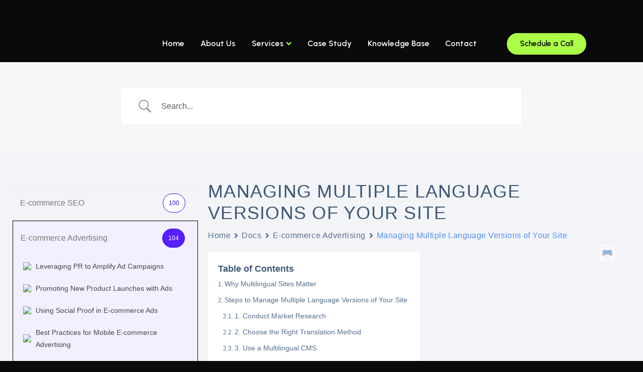

--- FILE ---
content_type: text/css
request_url: https://shopfillip.com/wp-content/uploads/elementor/css/post-18.css?ver=1768954541
body_size: 1623
content:
.elementor-18 .elementor-element.elementor-element-1d758c4{margin-top:50px;margin-bottom:0px;padding:0px 0px 0px 0px;z-index:2;}.elementor-18 .elementor-element.elementor-element-d57e844:not(.elementor-motion-effects-element-type-background) > .elementor-widget-wrap, .elementor-18 .elementor-element.elementor-element-d57e844 > .elementor-widget-wrap > .elementor-motion-effects-container > .elementor-motion-effects-layer{background-image:url("https://shopfillip.com/wp-content/uploads/2024/05/Navbar-bg.webp");background-position:center center;background-repeat:no-repeat;background-size:cover;}.elementor-18 .elementor-element.elementor-element-d57e844 > .elementor-element-populated{border-style:none;transition:background 0.3s, border 0.3s, border-radius 0.3s, box-shadow 0.3s;padding:0px 0px 0px 0px;}.elementor-18 .elementor-element.elementor-element-d57e844 > .elementor-element-populated, .elementor-18 .elementor-element.elementor-element-d57e844 > .elementor-element-populated > .elementor-background-overlay, .elementor-18 .elementor-element.elementor-element-d57e844 > .elementor-background-slideshow{border-radius:50px 50px 50px 50px;}.elementor-18 .elementor-element.elementor-element-d57e844 > .elementor-element-populated > .elementor-background-overlay{transition:background 0.3s, border-radius 0.3s, opacity 0.3s;}.elementor-18 .elementor-element.elementor-element-658a02b{border-style:none;}.elementor-18 .elementor-element.elementor-element-658a02b, .elementor-18 .elementor-element.elementor-element-658a02b > .elementor-background-overlay{border-radius:30px 30px 30px 30px;}.elementor-bc-flex-widget .elementor-18 .elementor-element.elementor-element-c123fdd.elementor-column .elementor-widget-wrap{align-items:center;}.elementor-18 .elementor-element.elementor-element-c123fdd.elementor-column.elementor-element[data-element_type="column"] > .elementor-widget-wrap.elementor-element-populated{align-content:center;align-items:center;}.elementor-widget-image .widget-image-caption{color:var( --e-global-color-text );font-family:var( --e-global-typography-text-font-family ), Sans-serif;font-weight:var( --e-global-typography-text-font-weight );}.elementor-18 .elementor-element.elementor-element-9fc41a6 > .elementor-widget-container{padding:0px 0px 10px 0px;}.elementor-18 .elementor-element.elementor-element-9fc41a6{text-align:center;}.elementor-bc-flex-widget .elementor-18 .elementor-element.elementor-element-a1a84c7.elementor-column .elementor-widget-wrap{align-items:center;}.elementor-18 .elementor-element.elementor-element-a1a84c7.elementor-column.elementor-element[data-element_type="column"] > .elementor-widget-wrap.elementor-element-populated{align-content:center;align-items:center;}.elementor-18 .elementor-element.elementor-element-d38caa5 .jeg-elementor-kit.jkit-nav-menu .jkit-menu-wrapper .jkit-menu .sub-menu li:not(.hover-gradient, .current-menu-item):hover > a, .jeg-elementor-kit.jkit-nav-menu .jkit-menu-wrapper .jkit-menu .sub-menu li.hover-gradient > a:before{background-color:var( --e-global-color-primary );}.elementor-18 .elementor-element.elementor-element-d38caa5 .jeg-elementor-kit.jkit-nav-menu .jkit-menu-wrapper .jkit-menu .sub-menu > li.current-menu-item > a{background-color:var( --e-global-color-primary );}.elementor-18 .elementor-element.elementor-element-d38caa5 .jeg-elementor-kit.jkit-nav-menu .jkit-menu > ul, .elementor-18 .elementor-element.elementor-element-d38caa5 .jeg-elementor-kit.jkit-nav-menu .jkit-menu-wrapper:not(.active) .jkit-menu, .elementor-18 .elementor-element.elementor-element-d38caa5 .jeg-elementor-kit.jkit-nav-menu .jkit-menu-wrapper:not(.active) .jkit-menu > li > a{display:flex;}.elementor-18 .elementor-element.elementor-element-d38caa5 .jeg-elementor-kit.jkit-nav-menu .jkit-menu-wrapper .jkit-menu{justify-content:space-between;}.elementor-18 .elementor-element.elementor-element-d38caa5 .jeg-elementor-kit.jkit-nav-menu .jkit-menu-wrapper .jkit-menu .menu-item .sub-menu{left:unset;top:100%;right:unset;bottom:unset;}.elementor-18 .elementor-element.elementor-element-d38caa5 .jeg-elementor-kit.jkit-nav-menu .jkit-menu-wrapper .jkit-menu .menu-item .sub-menu .menu-item .sub-menu{left:100%;top:unset;right:unset;bottom:unset;}.elementor-18 .elementor-element.elementor-element-d38caa5 .jeg-elementor-kit.jkit-nav-menu .jkit-menu-wrapper .jkit-menu > li > a{font-family:"Urbanist", Sans-serif;font-size:16px;font-weight:600;color:var( --e-global-color-text );border-style:none;}.elementor-18 .elementor-element.elementor-element-d38caa5 .jeg-elementor-kit.jkit-nav-menu .jkit-menu-wrapper .jkit-menu > li > a i{font-size:10px;}.elementor-18 .elementor-element.elementor-element-d38caa5 .jeg-elementor-kit.jkit-nav-menu .jkit-menu-wrapper .jkit-menu > li > a svg{width:10px;fill:var( --e-global-color-text );}.elementor-18 .elementor-element.elementor-element-d38caa5 .jeg-elementor-kit.jkit-nav-menu .jkit-menu-wrapper .jkit-menu > li:not(.hover-gradient, .current-menu-item):hover > a{color:var( --e-global-color-primary );border-style:solid;border-width:0px 0px 2px 0px;border-color:var( --e-global-color-primary );}.elementor-18 .elementor-element.elementor-element-d38caa5 .jeg-elementor-kit.jkit-nav-menu .jkit-menu-wrapper .jkit-menu > li:not(.hover-gradient, .current-menu-item):hover > a svg{fill:var( --e-global-color-primary );}.elementor-18 .elementor-element.elementor-element-d38caa5 .jeg-elementor-kit.jkit-nav-menu .jkit-menu-wrapper .jkit-menu > li.current-menu-item > a, .elementor-18 .elementor-element.elementor-element-d38caa5 .jeg-elementor-kit.jkit-nav-menu .jkit-menu-wrapper .jkit-menu > li.current-menu-ancestor > a{border-style:solid;border-width:0px 0px 02px 0px;border-color:var( --e-global-color-primary );}.elementor-18 .elementor-element.elementor-element-d38caa5 .jeg-elementor-kit.jkit-nav-menu .jkit-menu-wrapper .jkit-menu li.menu-item-has-children > a i, .elementor-18 .elementor-element.elementor-element-d38caa5 .jeg-elementor-kit.jkit-nav-menu .jkit-menu-wrapper .jkit-menu li.has-mega-menu > a i{color:var( --e-global-color-primary );}.elementor-18 .elementor-element.elementor-element-d38caa5 .jeg-elementor-kit.jkit-nav-menu .jkit-menu-wrapper .jkit-menu li.menu-item-has-children > a svg, .elementor-18 .elementor-element.elementor-element-d38caa5 .jeg-elementor-kit.jkit-nav-menu .jkit-menu-wrapper .jkit-menu li.has-mega-menu > a svg{fill:var( --e-global-color-primary );}.elementor-18 .elementor-element.elementor-element-d38caa5 .jeg-elementor-kit.jkit-nav-menu .jkit-menu-wrapper .jkit-menu .sub-menu li a{font-family:"Urbanist", Sans-serif;font-size:14px;font-weight:500;margin:10px 10px 10px 10px;}.elementor-18 .elementor-element.elementor-element-d38caa5 .jeg-elementor-kit.jkit-nav-menu .jkit-menu-wrapper .jkit-menu .sub-menu li > a{color:var( --e-global-color-ac16d6d );}.elementor-18 .elementor-element.elementor-element-d38caa5 .jeg-elementor-kit.jkit-nav-menu .jkit-menu-wrapper .jkit-menu .sub-menu li > a svg{fill:var( --e-global-color-ac16d6d );}.elementor-18 .elementor-element.elementor-element-d38caa5 .jeg-elementor-kit.jkit-nav-menu .jkit-menu-wrapper .jkit-menu .sub-menu li:not(.hover-gradient, .current-menu-item):hover > a{color:var( --e-global-color-ac16d6d );border-style:none;border-radius:30px 30px 30px 30px;}.elementor-18 .elementor-element.elementor-element-d38caa5 .jeg-elementor-kit.jkit-nav-menu .jkit-menu-wrapper .jkit-menu .sub-menu li:not(.hover-gradient, .current-menu-item):hover > a svg{fill:var( --e-global-color-ac16d6d );}.elementor-18 .elementor-element.elementor-element-d38caa5 .jeg-elementor-kit.jkit-nav-menu .jkit-menu-wrapper .jkit-menu .sub-menu li.current-menu-item > a{color:var( --e-global-color-ac16d6d );}.elementor-18 .elementor-element.elementor-element-d38caa5 .jeg-elementor-kit.jkit-nav-menu .jkit-menu-wrapper .jkit-menu .sub-menu li.current-menu-item > a svg{fill:var( --e-global-color-ac16d6d );}.elementor-18 .elementor-element.elementor-element-d38caa5 .jeg-elementor-kit.jkit-nav-menu .jkit-menu-wrapper .jkit-menu .sub-menu li.current-menu-item a{border-style:none;border-radius:30px 30px 30px 30px;}.elementor-18 .elementor-element.elementor-element-d38caa5 .jeg-elementor-kit.jkit-nav-menu .jkit-menu-wrapper .jkit-menu li.menu-item-has-children .sub-menu{margin:0px 0px 0px 0px;padding:0px 0px 0px 0px;border-style:none;border-radius:10px 10px 10px 10px;min-width:220px;box-shadow:-5px 5px 0px 0px #ABFD48;}.elementor-18 .elementor-element.elementor-element-d38caa5 .jeg-elementor-kit.jkit-nav-menu .jkit-hamburger-menu{float:right;}.elementor-18 .elementor-element.elementor-element-d38caa5 .jeg-elementor-kit.jkit-nav-menu .jkit-menu-wrapper .jkit-nav-identity-panel .jkit-nav-site-title .jkit-nav-logo img{object-fit:cover;}.elementor-bc-flex-widget .elementor-18 .elementor-element.elementor-element-742c4cd.elementor-column .elementor-widget-wrap{align-items:center;}.elementor-18 .elementor-element.elementor-element-742c4cd.elementor-column.elementor-element[data-element_type="column"] > .elementor-widget-wrap.elementor-element-populated{align-content:center;align-items:center;}.elementor-widget-button .elementor-button{background-color:var( --e-global-color-accent );font-family:var( --e-global-typography-accent-font-family ), Sans-serif;font-weight:var( --e-global-typography-accent-font-weight );}.elementor-18 .elementor-element.elementor-element-e5dc4f4 .elementor-button:hover, .elementor-18 .elementor-element.elementor-element-e5dc4f4 .elementor-button:focus{background-color:#ABFD482E;color:var( --e-global-color-primary );border-color:var( --e-global-color-primary );}.elementor-18 .elementor-element.elementor-element-e5dc4f4 .elementor-button{font-family:"Urbanist", Sans-serif;font-weight:600;fill:var( --e-global-color-ac16d6d );color:var( --e-global-color-ac16d6d );}.elementor-18 .elementor-element.elementor-element-e5dc4f4 .elementor-button:hover svg, .elementor-18 .elementor-element.elementor-element-e5dc4f4 .elementor-button:focus svg{fill:var( --e-global-color-primary );}@media(max-width:1024px){.elementor-18 .elementor-element.elementor-element-658a02b{padding:010px 010px 010px 010px;}.elementor-18 .elementor-element.elementor-element-9fc41a6{text-align:left;}.elementor-18 .elementor-element.elementor-element-d38caa5 .jeg-elementor-kit.jkit-nav-menu .jkit-menu-wrapper .jkit-nav-identity-panel .jkit-nav-site-title .jkit-nav-logo img{max-width:260px;}}@media(max-width:767px){.elementor-18 .elementor-element.elementor-element-d57e844 > .elementor-element-populated{margin:0px 0px 0px 0px;--e-column-margin-right:0px;--e-column-margin-left:0px;padding:0px 0px 0px 0px;}.elementor-18 .elementor-element.elementor-element-658a02b{margin-top:0px;margin-bottom:0px;padding:0px 0px 0px 0px;}.elementor-18 .elementor-element.elementor-element-9fc41a6{text-align:center;}.elementor-18 .elementor-element.elementor-element-a1a84c7{width:20%;}.elementor-18 .elementor-element.elementor-element-d38caa5 .jeg-elementor-kit.jkit-nav-menu .jkit-menu-wrapper .jkit-nav-identity-panel .jkit-nav-site-title .jkit-nav-logo img{max-width:240px;}}@media(min-width:768px){.elementor-18 .elementor-element.elementor-element-c123fdd{width:20%;}.elementor-18 .elementor-element.elementor-element-a1a84c7{width:59.332%;}.elementor-18 .elementor-element.elementor-element-742c4cd{width:20%;}}@media(max-width:1024px) and (min-width:768px){.elementor-18 .elementor-element.elementor-element-c123fdd{width:50%;}.elementor-18 .elementor-element.elementor-element-a1a84c7{width:50%;}.elementor-18 .elementor-element.elementor-element-742c4cd{width:80%;}}@media (max-width: 1024px) {.elementor-element.elementor-element-d38caa5 .jeg-elementor-kit.jkit-nav-menu .jkit-hamburger-menu { display: block; } }@media (max-width: 1024px) {.elementor-element.elementor-element-d38caa5 .jeg-elementor-kit.jkit-nav-menu .jkit-menu-wrapper { width: 100%; max-width: 360px; border-radius: 0; background-color: #f7f7f7; width: 100%; position: fixed; top: 0; left: -110%; height: 100%!important; box-shadow: 0 10px 30px 0 rgba(255,165,0,0); overflow-y: auto; overflow-x: hidden; padding-top: 0; padding-left: 0; padding-right: 0; display: flex; flex-direction: column-reverse; justify-content: flex-end; -moz-transition: left .6s cubic-bezier(.6,.1,.68,.53), width .6s; -webkit-transition: left .6s cubic-bezier(.6,.1,.68,.53), width .6s; -o-transition: left .6s cubic-bezier(.6,.1,.68,.53), width .6s; -ms-transition: left .6s cubic-bezier(.6,.1,.68,.53), width .6s; transition: left .6s cubic-bezier(.6,.1,.68,.53), width .6s; } }@media (max-width: 1024px) {.elementor-element.elementor-element-d38caa5 .jeg-elementor-kit.jkit-nav-menu .jkit-menu-wrapper.active { left: 0; } }@media (max-width: 1024px) {.elementor-element.elementor-element-d38caa5 .jeg-elementor-kit.jkit-nav-menu .jkit-menu-wrapper .jkit-menu-container { overflow-y: hidden; } }@media (max-width: 1024px) {.elementor-element.elementor-element-d38caa5 .jeg-elementor-kit.jkit-nav-menu .jkit-menu-wrapper .jkit-nav-identity-panel { padding: 10px 0px 10px 0px; display: block; position: relative; z-index: 5; width: 100%; } }@media (max-width: 1024px) {.elementor-element.elementor-element-d38caa5 .jeg-elementor-kit.jkit-nav-menu .jkit-menu-wrapper .jkit-nav-identity-panel .jkit-nav-site-title { display: inline-block; } }@media (max-width: 1024px) {.elementor-element.elementor-element-d38caa5 .jeg-elementor-kit.jkit-nav-menu .jkit-menu-wrapper .jkit-nav-identity-panel .jkit-close-menu { display: block; } }@media (max-width: 1024px) {.elementor-element.elementor-element-d38caa5 .jeg-elementor-kit.jkit-nav-menu .jkit-menu-wrapper .jkit-menu { display: block; height: 100%; overflow-y: auto; } }@media (max-width: 1024px) {.elementor-element.elementor-element-d38caa5 .jeg-elementor-kit.jkit-nav-menu .jkit-menu-wrapper .jkit-menu li.menu-item-has-children > a i { margin-left: auto; border: 1px solid var(--jkit-border-color); border-radius: 3px; padding: 4px 15px; } }@media (max-width: 1024px) {.elementor-element.elementor-element-d38caa5 .jeg-elementor-kit.jkit-nav-menu .jkit-menu-wrapper .jkit-menu li.menu-item-has-children > a svg { margin-left: auto; border: 1px solid var(--jkit-border-color); border-radius: 3px; } }@media (max-width: 1024px) {.elementor-element.elementor-element-d38caa5 .jeg-elementor-kit.jkit-nav-menu .jkit-menu-wrapper .jkit-menu li.menu-item-has-children .sub-menu { position: inherit; box-shadow: none; background: none; } }@media (max-width: 1024px) {.elementor-element.elementor-element-d38caa5 .jeg-elementor-kit.jkit-nav-menu .jkit-menu-wrapper .jkit-menu li { display: block; width: 100%; position: inherit; } }@media (max-width: 1024px) {.elementor-element.elementor-element-d38caa5 .jeg-elementor-kit.jkit-nav-menu .jkit-menu-wrapper .jkit-menu li .sub-menu { display: none; max-height: 2500px; opacity: 0; visibility: hidden; transition: max-height 5s ease-out; } }@media (max-width: 1024px) {.elementor-element.elementor-element-d38caa5 .jeg-elementor-kit.jkit-nav-menu .jkit-menu-wrapper .jkit-menu li .sub-menu.dropdown-open { display: block; opacity: 1; visibility: visible; } }@media (max-width: 1024px) {.elementor-element.elementor-element-d38caa5 .jeg-elementor-kit.jkit-nav-menu .jkit-menu-wrapper .jkit-menu li a { display: block; } }@media (max-width: 1024px) {.elementor-element.elementor-element-d38caa5 .jeg-elementor-kit.jkit-nav-menu .jkit-menu-wrapper .jkit-menu li a i { float: right; } }@media (max-width: 1024px) {.elementor-element.elementor-element-d38caa5 .jeg-elementor-kit.jkit-nav-menu .jkit-menu-wrapper .jkit-menu li a svg { float: right } }@media (min-width: 1025px) {.elementor-element.elementor-element-d38caa5 .jeg-elementor-kit.jkit-nav-menu .jkit-menu-wrapper .jkit-menu-container { height: 100%; } }@media (max-width: 1024px) {.admin-bar .elementor-element.elementor-element-d38caa5 .jeg-elementor-kit.jkit-nav-menu .jkit-menu-wrapper { top: 32px; } }@media (max-width: 782px) {.admin-bar .elementor-element.elementor-element-d38caa5 .jeg-elementor-kit.jkit-nav-menu .jkit-menu-wrapper { top: 46px; } }

--- FILE ---
content_type: text/css
request_url: https://shopfillip.com/wp-content/uploads/elementor/css/post-49.css?ver=1768954541
body_size: 2199
content:
.elementor-49 .elementor-element.elementor-element-13537d2d{border-style:none;transition:background 0.3s, border 0.3s, border-radius 0.3s, box-shadow 0.3s;margin-top:50px;margin-bottom:50px;}.elementor-49 .elementor-element.elementor-element-13537d2d > .elementor-background-overlay{transition:background 0.3s, border-radius 0.3s, opacity 0.3s;}.elementor-49 .elementor-element.elementor-element-7384f714 > .elementor-element-populated{border-style:none;}.elementor-49 .elementor-element.elementor-element-607eca4:not(.elementor-motion-effects-element-type-background), .elementor-49 .elementor-element.elementor-element-607eca4 > .elementor-motion-effects-container > .elementor-motion-effects-layer{background-image:url("https://shopfillip.com/wp-content/uploads/2024/06/Frame-1321315456.webp");background-position:center center;background-repeat:no-repeat;background-size:contain;}.elementor-49 .elementor-element.elementor-element-607eca4 > .elementor-background-overlay{opacity:0.5;transition:background 0.3s, border-radius 0.3s, opacity 0.3s;}.elementor-49 .elementor-element.elementor-element-607eca4{border-style:none;transition:background 0.3s, border 0.3s, border-radius 0.3s, box-shadow 0.3s;}.elementor-49 .elementor-element.elementor-element-3393541.elementor-column > .elementor-widget-wrap{justify-content:center;}.elementor-49 .elementor-element.elementor-element-3393541 > .elementor-element-populated{border-style:none;transition:background 0.3s, border 0.3s, border-radius 0.3s, box-shadow 0.3s;padding:100px 150px 100px 150px;}.elementor-49 .elementor-element.elementor-element-3393541 > .elementor-element-populated > .elementor-background-overlay{transition:background 0.3s, border-radius 0.3s, opacity 0.3s;}.elementor-widget-animated-headline .elementor-headline-dynamic-wrapper path{stroke:var( --e-global-color-accent );}.elementor-widget-animated-headline .elementor-headline-plain-text{color:var( --e-global-color-secondary );}.elementor-widget-animated-headline .elementor-headline{font-family:var( --e-global-typography-primary-font-family ), Sans-serif;font-weight:var( --e-global-typography-primary-font-weight );}.elementor-widget-animated-headline{--dynamic-text-color:var( --e-global-color-secondary );}.elementor-widget-animated-headline .elementor-headline-dynamic-text{font-family:var( --e-global-typography-primary-font-family ), Sans-serif;font-weight:var( --e-global-typography-primary-font-weight );}.elementor-49 .elementor-element.elementor-element-225bc4e{--animation-duration:1200ms;width:var( --container-widget-width, 70% );max-width:70%;--container-widget-width:70%;--container-widget-flex-grow:0;--dynamic-text-color:var( --e-global-color-ac16d6d );}.elementor-49 .elementor-element.elementor-element-225bc4e .elementor-headline{text-align:center;font-family:"Unbounded", Sans-serif;font-size:60px;font-weight:700;}.elementor-49 .elementor-element.elementor-element-225bc4e .elementor-headline-dynamic-wrapper path{stroke:#FF813200;stroke-width:0px;}.elementor-49 .elementor-element.elementor-element-225bc4e .elementor-headline-plain-text{color:var( --e-global-color-ac16d6d );}.elementor-49 .elementor-element.elementor-element-225bc4e .elementor-headline-dynamic-text{font-family:"Unbounded", Sans-serif;font-weight:700;}.elementor-widget-icon.elementor-view-stacked .elementor-icon{background-color:var( --e-global-color-primary );}.elementor-widget-icon.elementor-view-framed .elementor-icon, .elementor-widget-icon.elementor-view-default .elementor-icon{color:var( --e-global-color-primary );border-color:var( --e-global-color-primary );}.elementor-widget-icon.elementor-view-framed .elementor-icon, .elementor-widget-icon.elementor-view-default .elementor-icon svg{fill:var( --e-global-color-primary );}.elementor-49 .elementor-element.elementor-element-cd0d63b{width:auto;max-width:auto;align-self:center;}.elementor-49 .elementor-element.elementor-element-cd0d63b > .elementor-widget-container{margin:10px 10px 10px 10px;}.elementor-49 .elementor-element.elementor-element-cd0d63b .elementor-icon-wrapper{text-align:center;}.elementor-49 .elementor-element.elementor-element-cd0d63b .elementor-icon-wrapper svg{width:auto;}.elementor-49 .elementor-element.elementor-element-9d5dc4e{width:auto;max-width:auto;align-self:center;}.elementor-49 .elementor-element.elementor-element-9d5dc4e > .elementor-widget-container{margin:10px 10px 10px 10px;}.elementor-49 .elementor-element.elementor-element-9d5dc4e .elementor-icon-wrapper{text-align:center;}.elementor-49 .elementor-element.elementor-element-9d5dc4e .elementor-icon-wrapper svg{width:auto;}.elementor-49 .elementor-element.elementor-element-4ad46835 > .elementor-element-populated{padding:0px 0px 0px 50px;}.elementor-widget-image .widget-image-caption{color:var( --e-global-color-text );font-family:var( --e-global-typography-text-font-family ), Sans-serif;font-weight:var( --e-global-typography-text-font-weight );}.elementor-49 .elementor-element.elementor-element-4723bfa{text-align:left;}.elementor-widget-icon-list .elementor-icon-list-item:not(:last-child):after{border-color:var( --e-global-color-text );}.elementor-widget-icon-list .elementor-icon-list-icon i{color:var( --e-global-color-primary );}.elementor-widget-icon-list .elementor-icon-list-icon svg{fill:var( --e-global-color-primary );}.elementor-widget-icon-list .elementor-icon-list-item > .elementor-icon-list-text, .elementor-widget-icon-list .elementor-icon-list-item > a{font-family:var( --e-global-typography-text-font-family ), Sans-serif;font-weight:var( --e-global-typography-text-font-weight );}.elementor-widget-icon-list .elementor-icon-list-text{color:var( --e-global-color-secondary );}.elementor-49 .elementor-element.elementor-element-42056d5 .elementor-icon-list-icon i{transition:color 0.3s;}.elementor-49 .elementor-element.elementor-element-42056d5 .elementor-icon-list-icon svg{transition:fill 0.3s;}.elementor-49 .elementor-element.elementor-element-42056d5{--e-icon-list-icon-size:14px;--icon-vertical-offset:0px;}.elementor-49 .elementor-element.elementor-element-42056d5 .elementor-icon-list-text{transition:color 0.3s;}.elementor-49 .elementor-element.elementor-element-68e00fdb{width:var( --container-widget-width, 66% );max-width:66%;--container-widget-width:66%;--container-widget-flex-grow:0;align-self:center;--e-icon-list-icon-size:14px;--icon-vertical-offset:0px;}.elementor-49 .elementor-element.elementor-element-68e00fdb .elementor-icon-list-icon i{transition:color 0.3s;}.elementor-49 .elementor-element.elementor-element-68e00fdb .elementor-icon-list-icon svg{transition:fill 0.3s;}.elementor-49 .elementor-element.elementor-element-68e00fdb .elementor-icon-list-item > .elementor-icon-list-text, .elementor-49 .elementor-element.elementor-element-68e00fdb .elementor-icon-list-item > a{font-family:var( --e-global-typography-text-font-family ), Sans-serif;font-weight:var( --e-global-typography-text-font-weight );}.elementor-49 .elementor-element.elementor-element-68e00fdb .elementor-icon-list-text{color:var( --e-global-color-text );transition:color 0.3s;}.elementor-49 .elementor-element.elementor-element-775649c > .elementor-element-populated{padding:10px 0px 0px 0px;}.elementor-widget-heading .elementor-heading-title{font-family:var( --e-global-typography-primary-font-family ), Sans-serif;font-weight:var( --e-global-typography-primary-font-weight );color:var( --e-global-color-primary );}.elementor-49 .elementor-element.elementor-element-24e6e195{text-align:left;}.elementor-49 .elementor-element.elementor-element-24e6e195 .elementor-heading-title{font-family:"Urbanist", Sans-serif;font-size:20px;font-weight:600;}.elementor-49 .elementor-element.elementor-element-3dac4654 .elementor-icon-list-items:not(.elementor-inline-items) .elementor-icon-list-item:not(:last-child){padding-block-end:calc(10px/2);}.elementor-49 .elementor-element.elementor-element-3dac4654 .elementor-icon-list-items:not(.elementor-inline-items) .elementor-icon-list-item:not(:first-child){margin-block-start:calc(10px/2);}.elementor-49 .elementor-element.elementor-element-3dac4654 .elementor-icon-list-items.elementor-inline-items .elementor-icon-list-item{margin-inline:calc(10px/2);}.elementor-49 .elementor-element.elementor-element-3dac4654 .elementor-icon-list-items.elementor-inline-items{margin-inline:calc(-10px/2);}.elementor-49 .elementor-element.elementor-element-3dac4654 .elementor-icon-list-items.elementor-inline-items .elementor-icon-list-item:after{inset-inline-end:calc(-10px/2);}.elementor-49 .elementor-element.elementor-element-3dac4654 .elementor-icon-list-icon i{transition:color 0.3s;}.elementor-49 .elementor-element.elementor-element-3dac4654 .elementor-icon-list-icon svg{transition:fill 0.3s;}.elementor-49 .elementor-element.elementor-element-3dac4654{--e-icon-list-icon-size:14px;--icon-vertical-offset:0px;}.elementor-49 .elementor-element.elementor-element-3dac4654 .elementor-icon-list-item > .elementor-icon-list-text, .elementor-49 .elementor-element.elementor-element-3dac4654 .elementor-icon-list-item > a{font-family:"Unbounded", Sans-serif;font-size:14px;font-weight:400;letter-spacing:0.8px;}.elementor-49 .elementor-element.elementor-element-3dac4654 .elementor-icon-list-text{color:var( --e-global-color-text );transition:color 0.3s;}.elementor-49 .elementor-element.elementor-element-3dac4654 .elementor-icon-list-item:hover .elementor-icon-list-text{color:var( --e-global-color-primary );}.elementor-49 .elementor-element.elementor-element-1614cf5e > .elementor-element-populated{padding:10px 0px 0px 0px;}.elementor-49 .elementor-element.elementor-element-7ebb50df{text-align:left;}.elementor-49 .elementor-element.elementor-element-7ebb50df .elementor-heading-title{font-family:"Urbanist", Sans-serif;font-size:20px;font-weight:600;}.elementor-49 .elementor-element.elementor-element-7387729a .elementor-icon-list-items:not(.elementor-inline-items) .elementor-icon-list-item:not(:last-child){padding-block-end:calc(10px/2);}.elementor-49 .elementor-element.elementor-element-7387729a .elementor-icon-list-items:not(.elementor-inline-items) .elementor-icon-list-item:not(:first-child){margin-block-start:calc(10px/2);}.elementor-49 .elementor-element.elementor-element-7387729a .elementor-icon-list-items.elementor-inline-items .elementor-icon-list-item{margin-inline:calc(10px/2);}.elementor-49 .elementor-element.elementor-element-7387729a .elementor-icon-list-items.elementor-inline-items{margin-inline:calc(-10px/2);}.elementor-49 .elementor-element.elementor-element-7387729a .elementor-icon-list-items.elementor-inline-items .elementor-icon-list-item:after{inset-inline-end:calc(-10px/2);}.elementor-49 .elementor-element.elementor-element-7387729a .elementor-icon-list-icon i{transition:color 0.3s;}.elementor-49 .elementor-element.elementor-element-7387729a .elementor-icon-list-icon svg{transition:fill 0.3s;}.elementor-49 .elementor-element.elementor-element-7387729a{--e-icon-list-icon-size:14px;--icon-vertical-offset:0px;}.elementor-49 .elementor-element.elementor-element-7387729a .elementor-icon-list-item > .elementor-icon-list-text, .elementor-49 .elementor-element.elementor-element-7387729a .elementor-icon-list-item > a{font-family:"Unbounded", Sans-serif;font-size:14px;font-weight:400;letter-spacing:0.8px;}.elementor-49 .elementor-element.elementor-element-7387729a .elementor-icon-list-text{color:var( --e-global-color-text );transition:color 0.3s;}.elementor-49 .elementor-element.elementor-element-7387729a .elementor-icon-list-item:hover .elementor-icon-list-text{color:var( --e-global-color-primary );}.elementor-49 .elementor-element.elementor-element-57f8337e > .elementor-element-populated{padding:10px 0px 0px 0px;}.elementor-49 .elementor-element.elementor-element-5ecbb70{text-align:left;}.elementor-49 .elementor-element.elementor-element-5ecbb70 .elementor-heading-title{font-family:"Urbanist", Sans-serif;font-size:20px;font-weight:600;}.elementor-49 .elementor-element.elementor-element-60e8018c .elementor-icon-list-items:not(.elementor-inline-items) .elementor-icon-list-item:not(:last-child){padding-block-end:calc(10px/2);}.elementor-49 .elementor-element.elementor-element-60e8018c .elementor-icon-list-items:not(.elementor-inline-items) .elementor-icon-list-item:not(:first-child){margin-block-start:calc(10px/2);}.elementor-49 .elementor-element.elementor-element-60e8018c .elementor-icon-list-items.elementor-inline-items .elementor-icon-list-item{margin-inline:calc(10px/2);}.elementor-49 .elementor-element.elementor-element-60e8018c .elementor-icon-list-items.elementor-inline-items{margin-inline:calc(-10px/2);}.elementor-49 .elementor-element.elementor-element-60e8018c .elementor-icon-list-items.elementor-inline-items .elementor-icon-list-item:after{inset-inline-end:calc(-10px/2);}.elementor-49 .elementor-element.elementor-element-60e8018c .elementor-icon-list-icon i{transition:color 0.3s;}.elementor-49 .elementor-element.elementor-element-60e8018c .elementor-icon-list-icon svg{transition:fill 0.3s;}.elementor-49 .elementor-element.elementor-element-60e8018c{--e-icon-list-icon-size:14px;--icon-vertical-offset:0px;}.elementor-49 .elementor-element.elementor-element-60e8018c .elementor-icon-list-item > .elementor-icon-list-text, .elementor-49 .elementor-element.elementor-element-60e8018c .elementor-icon-list-item > a{font-family:"Unbounded", Sans-serif;font-size:14px;font-weight:400;letter-spacing:0.8px;}.elementor-49 .elementor-element.elementor-element-60e8018c .elementor-icon-list-text{color:var( --e-global-color-text );transition:color 0.3s;}.elementor-49 .elementor-element.elementor-element-60e8018c .elementor-icon-list-item:hover .elementor-icon-list-text{color:var( --e-global-color-primary );}.elementor-widget-divider{--divider-color:var( --e-global-color-secondary );}.elementor-widget-divider .elementor-divider__text{color:var( --e-global-color-secondary );font-family:var( --e-global-typography-secondary-font-family ), Sans-serif;font-weight:var( --e-global-typography-secondary-font-weight );}.elementor-widget-divider.elementor-view-stacked .elementor-icon{background-color:var( --e-global-color-secondary );}.elementor-widget-divider.elementor-view-framed .elementor-icon, .elementor-widget-divider.elementor-view-default .elementor-icon{color:var( --e-global-color-secondary );border-color:var( --e-global-color-secondary );}.elementor-widget-divider.elementor-view-framed .elementor-icon, .elementor-widget-divider.elementor-view-default .elementor-icon svg{fill:var( --e-global-color-secondary );}.elementor-49 .elementor-element.elementor-element-5542cb60{--divider-border-style:solid;--divider-color:#F5F5F5;--divider-border-width:1px;}.elementor-49 .elementor-element.elementor-element-5542cb60 .elementor-divider-separator{width:100%;}.elementor-49 .elementor-element.elementor-element-5542cb60 .elementor-divider{padding-block-start:2px;padding-block-end:2px;}.elementor-bc-flex-widget .elementor-49 .elementor-element.elementor-element-3da8e4a6.elementor-column .elementor-widget-wrap{align-items:center;}.elementor-49 .elementor-element.elementor-element-3da8e4a6.elementor-column.elementor-element[data-element_type="column"] > .elementor-widget-wrap.elementor-element-populated{align-content:center;align-items:center;}.elementor-49 .elementor-element.elementor-element-42c2a5cb .elementor-icon-list-icon i{transition:color 0.3s;}.elementor-49 .elementor-element.elementor-element-42c2a5cb .elementor-icon-list-icon svg{transition:fill 0.3s;}.elementor-49 .elementor-element.elementor-element-42c2a5cb{--e-icon-list-icon-size:14px;--icon-vertical-offset:0px;}.elementor-49 .elementor-element.elementor-element-42c2a5cb .elementor-icon-list-item > .elementor-icon-list-text, .elementor-49 .elementor-element.elementor-element-42c2a5cb .elementor-icon-list-item > a{font-family:"Urbanist", Sans-serif;font-size:16px;font-weight:400;letter-spacing:0.8px;}.elementor-49 .elementor-element.elementor-element-42c2a5cb .elementor-icon-list-text{color:#E9E9E9D1;transition:color 0.3s;}.elementor-bc-flex-widget .elementor-49 .elementor-element.elementor-element-528f59c.elementor-column .elementor-widget-wrap{align-items:center;}.elementor-49 .elementor-element.elementor-element-528f59c.elementor-column.elementor-element[data-element_type="column"] > .elementor-widget-wrap.elementor-element-populated{align-content:center;align-items:center;}.elementor-49 .elementor-element.elementor-element-528f59c.elementor-column > .elementor-widget-wrap{justify-content:flex-end;}.elementor-49 .elementor-element.elementor-element-582be692 .elementor-repeater-item-e99e7c3.elementor-social-icon{background-color:#02010100;}.elementor-49 .elementor-element.elementor-element-582be692 .elementor-repeater-item-2aea1a9.elementor-social-icon{background-color:#02010100;}.elementor-49 .elementor-element.elementor-element-582be692 .elementor-repeater-item-d9f834b.elementor-social-icon{background-color:#02010100;}.elementor-49 .elementor-element.elementor-element-582be692 .elementor-repeater-item-74f5990.elementor-social-icon{background-color:#02010100;}.elementor-49 .elementor-element.elementor-element-582be692{--grid-template-columns:repeat(0, auto);width:auto;max-width:auto;align-self:center;--icon-size:20px;--grid-column-gap:14px;--grid-row-gap:0px;}.elementor-49 .elementor-element.elementor-element-582be692 .elementor-widget-container{text-align:right;}.elementor-49 .elementor-element.elementor-element-582be692 > .elementor-widget-container{margin:0px 020px 0px 0px;}.elementor-49 .elementor-element.elementor-element-582be692 .elementor-social-icon{--icon-padding:8px;border-style:solid;border-width:1px 1px 1px 1px;border-color:#919191;}.elementor-49 .elementor-element.elementor-element-582be692 .elementor-icon{border-radius:30px 30px 30px 30px;}.elementor-49 .elementor-element.elementor-element-582be692 .elementor-social-icon:hover{border-color:var( --e-global-color-primary );}.elementor-widget-button .elementor-button{background-color:var( --e-global-color-accent );font-family:var( --e-global-typography-accent-font-family ), Sans-serif;font-weight:var( --e-global-typography-accent-font-weight );}.elementor-49 .elementor-element.elementor-element-3535c767 .elementor-button{background-color:#FF813200;fill:var( --e-global-color-primary );color:var( --e-global-color-primary );border-style:none;border-radius:0px 0px 0px 0px;padding:0px 0px 0px 0px;}.elementor-49 .elementor-element.elementor-element-3535c767{width:auto;max-width:auto;align-self:center;}.elementor-49 .elementor-element.elementor-element-3535c767 > .elementor-widget-container{padding:10px 10px 10px 10px;}.elementor-49 .elementor-element.elementor-element-3535c767 .elementor-button-content-wrapper{flex-direction:row-reverse;}.elementor-49 .elementor-element.elementor-element-3535c767 .elementor-button .elementor-button-content-wrapper{gap:12px;}@media(max-width:1024px){.elementor-49 .elementor-element.elementor-element-3393541 > .elementor-element-populated, .elementor-49 .elementor-element.elementor-element-3393541 > .elementor-element-populated > .elementor-background-overlay, .elementor-49 .elementor-element.elementor-element-3393541 > .elementor-background-slideshow{border-radius:08px 08px 08px 08px;}.elementor-49 .elementor-element.elementor-element-3393541 > .elementor-element-populated{padding:100px 100px 100px 100px;}.elementor-49 .elementor-element.elementor-element-225bc4e{width:100%;max-width:100%;}.elementor-49 .elementor-element.elementor-element-225bc4e .elementor-headline{font-size:50px;line-height:60px;}.elementor-49 .elementor-element.elementor-element-cd0d63b{width:var( --container-widget-width, 45% );max-width:45%;--container-widget-width:45%;--container-widget-flex-grow:0;}.elementor-49 .elementor-element.elementor-element-cd0d63b > .elementor-widget-container{margin:10px 10px 10px 10px;}.elementor-49 .elementor-element.elementor-element-9d5dc4e{width:var( --container-widget-width, 45% );max-width:45%;--container-widget-width:45%;--container-widget-flex-grow:0;}.elementor-49 .elementor-element.elementor-element-9d5dc4e > .elementor-widget-container{margin:10px 10px 10px 10px;}.elementor-49 .elementor-element.elementor-element-497c2599{padding:20px 20px 20px 20px;}.elementor-49 .elementor-element.elementor-element-4ad46835.elementor-column > .elementor-widget-wrap{justify-content:center;}.elementor-49 .elementor-element.elementor-element-4ad46835 > .elementor-element-populated{padding:10px 10px 10px 10px;}.elementor-49 .elementor-element.elementor-element-4723bfa{text-align:center;}.elementor-49 .elementor-element.elementor-element-24e6e195{text-align:center;}.elementor-49 .elementor-element.elementor-element-7ebb50df{text-align:center;}.elementor-49 .elementor-element.elementor-element-5ecbb70{text-align:center;}}@media(max-width:767px){.elementor-49 .elementor-element.elementor-element-13537d2d, .elementor-49 .elementor-element.elementor-element-13537d2d > .elementor-background-overlay{border-radius:20px 20px 20px 20px;}.elementor-49 .elementor-element.elementor-element-13537d2d{padding:0px 0px 0px 0px;}.elementor-49 .elementor-element.elementor-element-7384f714 > .elementor-element-populated{padding:0px 0px 0px 0px;}.elementor-49 .elementor-element.elementor-element-607eca4:not(.elementor-motion-effects-element-type-background), .elementor-49 .elementor-element.elementor-element-607eca4 > .elementor-motion-effects-container > .elementor-motion-effects-layer{background-position:center right;background-size:cover;}.elementor-49 .elementor-element.elementor-element-607eca4, .elementor-49 .elementor-element.elementor-element-607eca4 > .elementor-background-overlay{border-radius:20px 20px 20px 20px;}.elementor-49 .elementor-element.elementor-element-607eca4{padding:0px 20px 0px 20px;}.elementor-49 .elementor-element.elementor-element-3393541 > .elementor-element-populated, .elementor-49 .elementor-element.elementor-element-3393541 > .elementor-element-populated > .elementor-background-overlay, .elementor-49 .elementor-element.elementor-element-3393541 > .elementor-background-slideshow{border-radius:08px 08px 08px 08px;}.elementor-49 .elementor-element.elementor-element-3393541 > .elementor-element-populated{margin:0px 20px 20px 20px;--e-column-margin-right:20px;--e-column-margin-left:20px;padding:0px 0px 0px 0px;}.elementor-49 .elementor-element.elementor-element-225bc4e > .elementor-widget-container{margin:0px 0px 0px 0px;padding:0px 0px 0px 0px;}.elementor-49 .elementor-element.elementor-element-225bc4e .elementor-headline{font-size:26px;line-height:50px;}.elementor-49 .elementor-element.elementor-element-cd0d63b{width:100%;max-width:100%;}.elementor-49 .elementor-element.elementor-element-cd0d63b > .elementor-widget-container{margin:0px 0px 0px 0px;}.elementor-49 .elementor-element.elementor-element-9d5dc4e{width:100%;max-width:100%;}.elementor-49 .elementor-element.elementor-element-9d5dc4e > .elementor-widget-container{margin:0px 0px 0px 0px;}.elementor-49 .elementor-element.elementor-element-775649c > .elementor-element-populated{padding:20px 0px 20px 0px;}.elementor-49 .elementor-element.elementor-element-24e6e195{text-align:center;}.elementor-49 .elementor-element.elementor-element-1614cf5e > .elementor-element-populated{padding:20px 0px 20px 0px;}.elementor-49 .elementor-element.elementor-element-7ebb50df{text-align:center;}.elementor-49 .elementor-element.elementor-element-57f8337e > .elementor-element-populated{padding:20px 0px 20px 0px;}.elementor-49 .elementor-element.elementor-element-5ecbb70{text-align:center;}.elementor-49 .elementor-element.elementor-element-528f59c.elementor-column > .elementor-widget-wrap{justify-content:space-between;}}@media(min-width:768px){.elementor-49 .elementor-element.elementor-element-4ad46835{width:35.965%;}.elementor-49 .elementor-element.elementor-element-775649c{width:19.911%;}.elementor-49 .elementor-element.elementor-element-1614cf5e{width:27.545%;}.elementor-49 .elementor-element.elementor-element-57f8337e{width:16.579%;}}@media(max-width:1024px) and (min-width:768px){.elementor-49 .elementor-element.elementor-element-4ad46835{width:100%;}.elementor-49 .elementor-element.elementor-element-775649c{width:33%;}.elementor-49 .elementor-element.elementor-element-1614cf5e{width:33%;}.elementor-49 .elementor-element.elementor-element-57f8337e{width:33%;}}/* Start custom CSS */#email-btn{
    margin-top: -120px;!important
    margin-bottom:-120px;!important
}/* End custom CSS */

--- FILE ---
content_type: text/javascript
request_url: https://mm-uxrv.com/js/business_3b94602b-2af7-4cbc-917d-2daf64507a9a-32172801.js
body_size: 789
content:
"use strict";(()=>{function e(){let e;return{promise:new Promise(t=>{e=t}),resolve:e}}var t,o,i={is:0,starts_with:1,ends_with:2,contains:3,does_not_contain:4,is_not:5,"*":6},n=async()=>{return!0},r="__cai_sts",a=!0;try{(t=!!sessionStorage.getItem("MobileMonkeySessionActive"))||(sessionStorage.setItem("MobileMonkeySessionActive","1"),0===(o=Number(localStorage.getItem("MobileMonkeyVisitCount")))&&sessionStorage.setItem("MobileMonkeyNewVisitor","1"),localStorage.setItem("MobileMonkeyVisitCount",String(o+1))),a=!t,!!sessionStorage.getItem("MobileMonkeyNewVisitor")}catch(y){}var s="__xray_c",l="__xray_n",c="__xray_v",u={views:Number(localStorage.getItem(c)||0)+1,clicks:Number(localStorage.getItem(s)||0),sessions:Number(localStorage.getItem(l)||0)+(a?1:0)};localStorage.setItem(c,String(u.views)),localStorage.setItem(l,String(u.sessions));var _="__xray_sax",m=(Date.now(),localStorage.getItem(_),"0123456789ABCDEFGHIJKLMNOPQRSTUVWXYZabcdefghijklmnopqrstuvwxyz+/");m.substring(10),m.substring(0,10);window.xrayShopify=window.xrayShopify||{};e();!async function(){var e;if(window.mmGlobalJSTimestamp)return;if(window.mmGlobalJSTimestamp="2026-01-12T21:00:25Z",null==(e=window.xrayShopify)?void 0:e.analytics)return;if(await n()){window.localStorage.setItem(r,(new Date).valueOf().toString());Object.keys(i).map(function(){return[]});var t=Object.keys(i).map(function(){return[]});!function(){var e={id:668779,conditions:{rules:[{value:"",operator:"*"}],rule_mode:"all"},xray_delay_enabled:null,xray_delay_seconds:null,xray_min_activity_count:null,xray_min_activity_enabled:null,xray_min_activity_type:null,xray_returning_visitor_only:null,short_token:"668779@d208f2ff1b269c7b7235",first:!0};if(e.conditions){var o=e.conditions.rules.map(function(e){return i[e.operator]||5});"all"===e.conditions.rule_mode?t[Math.min(...o)].push(e):o.forEach(function(o){t[o].push(e)})}else t[6].push(e)}()}}()})();

--- FILE ---
content_type: application/x-javascript
request_url: https://shopfillip.com/wp-content/plugins/betterdocs-pro/assets/public/js/glossaries.js?ver=58bdab1546223c0f44cc
body_size: 81
content:
(()=>{const t=document.querySelectorAll(".glossary-tooltip-container");t?.forEach((t=>{let e;t?.addEventListener("mouseenter",(function(t){e=setTimeout((()=>{!function(t){t.target.classList.add("active")}(t)}),500)})),t?.addEventListener("mouseleave",(function(t){clearTimeout(e),setTimeout((()=>{!function(t){t.target.classList.remove("active")}(t)}),500)})),function(t){const e=t?.getAttribute("data-tooltip"),o=document.createElement("p");o.classList.add("glossary-tooltip-overlay");const n=document.createElement("div");let a;try{a=decodeURIComponent(e)}catch(t){a=e}n.innerHTML=a,o.appendChild(n),t.appendChild(o)}(t)}))})();